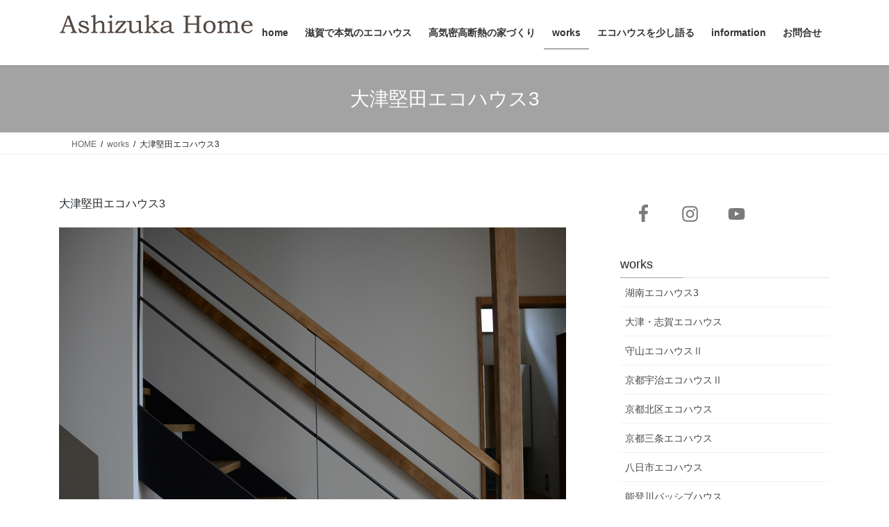

--- FILE ---
content_type: text/html; charset=UTF-8
request_url: https://www.ashizuka.com/works/%E5%A4%A7%E6%B4%A5%E5%A0%85%E7%94%B0%E3%82%A8%E3%82%B3%E3%83%8F%E3%82%A6%E3%82%B93/
body_size: 14425
content:
<!DOCTYPE html>
<html dir="ltr" lang="ja" prefix="og: https://ogp.me/ns#">
<head>
<meta charset="utf-8">
<meta http-equiv="X-UA-Compatible" content="IE=edge">
<meta name="viewport" content="width=device-width, initial-scale=1">
<!-- Google tag (gtag.js) --><script async src="https://www.googletagmanager.com/gtag/js?id=UA-104876993-1"></script><script>window.dataLayer = window.dataLayer || [];function gtag(){dataLayer.push(arguments);}gtag('js', new Date());gtag('config', 'UA-104876993-1');</script>
<title>大津堅田エコハウス3 | 滋賀で本気のエコハウス 高気密高断熱住宅(パッシブハウス)の設計施工 あしづかホーム</title>

		<!-- All in One SEO 4.9.3 - aioseo.com -->
	<meta name="description" content="大津堅田エコハウス3 works-A-design-135-otsu 設計・施工 あしづかホーム株式会社 建設" />
	<meta name="robots" content="max-image-preview:large" />
	<link rel="canonical" href="https://www.ashizuka.com/works/%e5%a4%a7%e6%b4%a5%e5%a0%85%e7%94%b0%e3%82%a8%e3%82%b3%e3%83%8f%e3%82%a6%e3%82%b93/" />
	<meta name="generator" content="All in One SEO (AIOSEO) 4.9.3" />
		<meta property="og:locale" content="ja_JP" />
		<meta property="og:site_name" content="滋賀で本気のエコハウス　高気密高断熱住宅(パッシブハウス)の設計施工　あしづかホーム | 高気密高断熱に拘り断熱等級7以上で快適な住宅を提供します" />
		<meta property="og:type" content="article" />
		<meta property="og:title" content="大津堅田エコハウス3 | 滋賀で本気のエコハウス 高気密高断熱住宅(パッシブハウス)の設計施工 あしづかホーム" />
		<meta property="og:description" content="大津堅田エコハウス3 works-A-design-135-otsu 設計・施工 あしづかホーム株式会社 建設" />
		<meta property="og:url" content="https://www.ashizuka.com/works/%e5%a4%a7%e6%b4%a5%e5%a0%85%e7%94%b0%e3%82%a8%e3%82%b3%e3%83%8f%e3%82%a6%e3%82%b93/" />
		<meta property="article:published_time" content="2023-06-20T05:36:08+00:00" />
		<meta property="article:modified_time" content="2023-06-22T06:13:16+00:00" />
		<meta name="twitter:card" content="summary" />
		<meta name="twitter:title" content="大津堅田エコハウス3 | 滋賀で本気のエコハウス 高気密高断熱住宅(パッシブハウス)の設計施工 あしづかホーム" />
		<meta name="twitter:description" content="大津堅田エコハウス3 works-A-design-135-otsu 設計・施工 あしづかホーム株式会社 建設" />
		<script type="application/ld+json" class="aioseo-schema">
			{"@context":"https:\/\/schema.org","@graph":[{"@type":"BreadcrumbList","@id":"https:\/\/www.ashizuka.com\/works\/%e5%a4%a7%e6%b4%a5%e5%a0%85%e7%94%b0%e3%82%a8%e3%82%b3%e3%83%8f%e3%82%a6%e3%82%b93\/#breadcrumblist","itemListElement":[{"@type":"ListItem","@id":"https:\/\/www.ashizuka.com#listItem","position":1,"name":"\u30db\u30fc\u30e0","item":"https:\/\/www.ashizuka.com","nextItem":{"@type":"ListItem","@id":"https:\/\/www.ashizuka.com\/works\/#listItem","name":"works"}},{"@type":"ListItem","@id":"https:\/\/www.ashizuka.com\/works\/#listItem","position":2,"name":"works","item":"https:\/\/www.ashizuka.com\/works\/","nextItem":{"@type":"ListItem","@id":"https:\/\/www.ashizuka.com\/works\/%e5%a4%a7%e6%b4%a5%e5%a0%85%e7%94%b0%e3%82%a8%e3%82%b3%e3%83%8f%e3%82%a6%e3%82%b93\/#listItem","name":"\u5927\u6d25\u5805\u7530\u30a8\u30b3\u30cf\u30a6\u30b93"},"previousItem":{"@type":"ListItem","@id":"https:\/\/www.ashizuka.com#listItem","name":"\u30db\u30fc\u30e0"}},{"@type":"ListItem","@id":"https:\/\/www.ashizuka.com\/works\/%e5%a4%a7%e6%b4%a5%e5%a0%85%e7%94%b0%e3%82%a8%e3%82%b3%e3%83%8f%e3%82%a6%e3%82%b93\/#listItem","position":3,"name":"\u5927\u6d25\u5805\u7530\u30a8\u30b3\u30cf\u30a6\u30b93","previousItem":{"@type":"ListItem","@id":"https:\/\/www.ashizuka.com\/works\/#listItem","name":"works"}}]},{"@type":"Organization","@id":"https:\/\/www.ashizuka.com\/#organization","name":"\u6ecb\u8cc0\u3067\u672c\u6c17\u306e\u30a8\u30b3\u30cf\u30a6\u30b9\u3000\u9ad8\u6c17\u5bc6\u9ad8\u65ad\u71b1\u4f4f\u5b85(\u30d1\u30c3\u30b7\u30d6\u30cf\u30a6\u30b9)\u306e\u8a2d\u8a08\u65bd\u5de5\u3000\u3042\u3057\u3065\u304b\u30db\u30fc\u30e0","description":"\u6ecb\u8cc0\u3067\u672c\u6c17\u306e\u30a8\u30b3\u30cf\u30a6\u30b9\u3000\u9ad8\u6c17\u5bc6\u9ad8\u65ad\u71b1\u4f4f\u5b85(\u30d1\u30c3\u30b7\u30d6\u30cf\u30a6\u30b9)\u306e\u8a2d\u8a08\u65bd\u5de5\u3000\u3042\u3057\u3065\u304b\u30db\u30fc\u30e0 \u9ad8\u6c17\u5bc6\u9ad8\u65ad\u71b1\u306b\u62d8\u308a\u65ad\u71b1\u7b49\u7d1a7\u4ee5\u4e0a\u3067\u5feb\u9069\u306a\u4f4f\u5b85\u3092\u63d0\u4f9b\u3057\u307e\u3059","url":"https:\/\/www.ashizuka.com\/"},{"@type":"WebPage","@id":"https:\/\/www.ashizuka.com\/works\/%e5%a4%a7%e6%b4%a5%e5%a0%85%e7%94%b0%e3%82%a8%e3%82%b3%e3%83%8f%e3%82%a6%e3%82%b93\/#webpage","url":"https:\/\/www.ashizuka.com\/works\/%e5%a4%a7%e6%b4%a5%e5%a0%85%e7%94%b0%e3%82%a8%e3%82%b3%e3%83%8f%e3%82%a6%e3%82%b93\/","name":"\u5927\u6d25\u5805\u7530\u30a8\u30b3\u30cf\u30a6\u30b93 | \u6ecb\u8cc0\u3067\u672c\u6c17\u306e\u30a8\u30b3\u30cf\u30a6\u30b9 \u9ad8\u6c17\u5bc6\u9ad8\u65ad\u71b1\u4f4f\u5b85(\u30d1\u30c3\u30b7\u30d6\u30cf\u30a6\u30b9)\u306e\u8a2d\u8a08\u65bd\u5de5 \u3042\u3057\u3065\u304b\u30db\u30fc\u30e0","description":"\u5927\u6d25\u5805\u7530\u30a8\u30b3\u30cf\u30a6\u30b93 works-A-design-135-otsu \u8a2d\u8a08\u30fb\u65bd\u5de5 \u3042\u3057\u3065\u304b\u30db\u30fc\u30e0\u682a\u5f0f\u4f1a\u793e \u5efa\u8a2d","inLanguage":"ja","isPartOf":{"@id":"https:\/\/www.ashizuka.com\/#website"},"breadcrumb":{"@id":"https:\/\/www.ashizuka.com\/works\/%e5%a4%a7%e6%b4%a5%e5%a0%85%e7%94%b0%e3%82%a8%e3%82%b3%e3%83%8f%e3%82%a6%e3%82%b93\/#breadcrumblist"},"image":{"@type":"ImageObject","url":"https:\/\/www.ashizuka.com\/wp-content\/uploads\/2023\/06\/002-4.jpg","@id":"https:\/\/www.ashizuka.com\/works\/%e5%a4%a7%e6%b4%a5%e5%a0%85%e7%94%b0%e3%82%a8%e3%82%b3%e3%83%8f%e3%82%a6%e3%82%b93\/#mainImage","width":1000,"height":668},"primaryImageOfPage":{"@id":"https:\/\/www.ashizuka.com\/works\/%e5%a4%a7%e6%b4%a5%e5%a0%85%e7%94%b0%e3%82%a8%e3%82%b3%e3%83%8f%e3%82%a6%e3%82%b93\/#mainImage"},"datePublished":"2023-06-20T14:36:08+09:00","dateModified":"2023-06-22T15:13:16+09:00"},{"@type":"WebSite","@id":"https:\/\/www.ashizuka.com\/#website","url":"https:\/\/www.ashizuka.com\/","name":"\u6ecb\u8cc0\u3067\u672c\u6c17\u306e\u30a8\u30b3\u30cf\u30a6\u30b9\u3000\u9ad8\u6c17\u5bc6\u9ad8\u65ad\u71b1\u4f4f\u5b85(\u30d1\u30c3\u30b7\u30d6\u30cf\u30a6\u30b9)\u306e\u8a2d\u8a08\u65bd\u5de5\u3000\u3042\u3057\u3065\u304b\u30db\u30fc\u30e0","description":"\u9ad8\u6c17\u5bc6\u9ad8\u65ad\u71b1\u306b\u62d8\u308a\u65ad\u71b1\u7b49\u7d1a7\u4ee5\u4e0a\u3067\u5feb\u9069\u306a\u4f4f\u5b85\u3092\u63d0\u4f9b\u3057\u307e\u3059","inLanguage":"ja","publisher":{"@id":"https:\/\/www.ashizuka.com\/#organization"}}]}
		</script>
		<!-- All in One SEO -->

<link rel="alternate" type="application/rss+xml" title="滋賀で本気のエコハウス　高気密高断熱住宅(パッシブハウス)の設計施工　あしづかホーム &raquo; フィード" href="https://www.ashizuka.com/feed/" />
<link rel="alternate" type="application/rss+xml" title="滋賀で本気のエコハウス　高気密高断熱住宅(パッシブハウス)の設計施工　あしづかホーム &raquo; コメントフィード" href="https://www.ashizuka.com/comments/feed/" />
<link rel="alternate" title="oEmbed (JSON)" type="application/json+oembed" href="https://www.ashizuka.com/wp-json/oembed/1.0/embed?url=https%3A%2F%2Fwww.ashizuka.com%2Fworks%2F%25e5%25a4%25a7%25e6%25b4%25a5%25e5%25a0%2585%25e7%2594%25b0%25e3%2582%25a8%25e3%2582%25b3%25e3%2583%258f%25e3%2582%25a6%25e3%2582%25b93%2F" />
<link rel="alternate" title="oEmbed (XML)" type="text/xml+oembed" href="https://www.ashizuka.com/wp-json/oembed/1.0/embed?url=https%3A%2F%2Fwww.ashizuka.com%2Fworks%2F%25e5%25a4%25a7%25e6%25b4%25a5%25e5%25a0%2585%25e7%2594%25b0%25e3%2582%25a8%25e3%2582%25b3%25e3%2583%258f%25e3%2582%25a6%25e3%2582%25b93%2F&#038;format=xml" />
<meta name="description" content="大津堅田エコハウス3works-A-design-135-otsu設計・施工　あしづかホーム株式会社建設地　滋賀県大津市本堅田6丁目新しい住宅街に、これからの時代のスタンダードともいえるエコハウスが誕生しましたシンプルデザインに、木やタイルといった素材の個性を取り入れたインテリアが爽やかです生活動線や収納スペース、又、物干しスペースを何度も検討し出来上がったレイアウトは、本当に生活しやすそうということが容易に想像" />		<!-- This site uses the Google Analytics by MonsterInsights plugin v9.11.1 - Using Analytics tracking - https://www.monsterinsights.com/ -->
		<!-- Note: MonsterInsights is not currently configured on this site. The site owner needs to authenticate with Google Analytics in the MonsterInsights settings panel. -->
					<!-- No tracking code set -->
				<!-- / Google Analytics by MonsterInsights -->
		<style id='wp-img-auto-sizes-contain-inline-css' type='text/css'>
img:is([sizes=auto i],[sizes^="auto," i]){contain-intrinsic-size:3000px 1500px}
/*# sourceURL=wp-img-auto-sizes-contain-inline-css */
</style>
<link rel='stylesheet' id='vkExUnit_common_style-css' href='https://www.ashizuka.com/wp-content/plugins/vk-all-in-one-expansion-unit/assets/css/vkExUnit_style.css?ver=9.113.0.1' type='text/css' media='all' />
<style id='vkExUnit_common_style-inline-css' type='text/css'>
:root {--ver_page_top_button_url:url(https://www.ashizuka.com/wp-content/plugins/vk-all-in-one-expansion-unit/assets/images/to-top-btn-icon.svg);}@font-face {font-weight: normal;font-style: normal;font-family: "vk_sns";src: url("https://www.ashizuka.com/wp-content/plugins/vk-all-in-one-expansion-unit/inc/sns/icons/fonts/vk_sns.eot?-bq20cj");src: url("https://www.ashizuka.com/wp-content/plugins/vk-all-in-one-expansion-unit/inc/sns/icons/fonts/vk_sns.eot?#iefix-bq20cj") format("embedded-opentype"),url("https://www.ashizuka.com/wp-content/plugins/vk-all-in-one-expansion-unit/inc/sns/icons/fonts/vk_sns.woff?-bq20cj") format("woff"),url("https://www.ashizuka.com/wp-content/plugins/vk-all-in-one-expansion-unit/inc/sns/icons/fonts/vk_sns.ttf?-bq20cj") format("truetype"),url("https://www.ashizuka.com/wp-content/plugins/vk-all-in-one-expansion-unit/inc/sns/icons/fonts/vk_sns.svg?-bq20cj#vk_sns") format("svg");}
.veu_promotion-alert__content--text {border: 1px solid rgba(0,0,0,0.125);padding: 0.5em 1em;border-radius: var(--vk-size-radius);margin-bottom: var(--vk-margin-block-bottom);font-size: 0.875rem;}/* Alert Content部分に段落タグを入れた場合に最後の段落の余白を0にする */.veu_promotion-alert__content--text p:last-of-type{margin-bottom:0;margin-top: 0;}
/*# sourceURL=vkExUnit_common_style-inline-css */
</style>
<style id='wp-emoji-styles-inline-css' type='text/css'>

	img.wp-smiley, img.emoji {
		display: inline !important;
		border: none !important;
		box-shadow: none !important;
		height: 1em !important;
		width: 1em !important;
		margin: 0 0.07em !important;
		vertical-align: -0.1em !important;
		background: none !important;
		padding: 0 !important;
	}
/*# sourceURL=wp-emoji-styles-inline-css */
</style>
<style id='wp-block-library-inline-css' type='text/css'>
:root{--wp-block-synced-color:#7a00df;--wp-block-synced-color--rgb:122,0,223;--wp-bound-block-color:var(--wp-block-synced-color);--wp-editor-canvas-background:#ddd;--wp-admin-theme-color:#007cba;--wp-admin-theme-color--rgb:0,124,186;--wp-admin-theme-color-darker-10:#006ba1;--wp-admin-theme-color-darker-10--rgb:0,107,160.5;--wp-admin-theme-color-darker-20:#005a87;--wp-admin-theme-color-darker-20--rgb:0,90,135;--wp-admin-border-width-focus:2px}@media (min-resolution:192dpi){:root{--wp-admin-border-width-focus:1.5px}}.wp-element-button{cursor:pointer}:root .has-very-light-gray-background-color{background-color:#eee}:root .has-very-dark-gray-background-color{background-color:#313131}:root .has-very-light-gray-color{color:#eee}:root .has-very-dark-gray-color{color:#313131}:root .has-vivid-green-cyan-to-vivid-cyan-blue-gradient-background{background:linear-gradient(135deg,#00d084,#0693e3)}:root .has-purple-crush-gradient-background{background:linear-gradient(135deg,#34e2e4,#4721fb 50%,#ab1dfe)}:root .has-hazy-dawn-gradient-background{background:linear-gradient(135deg,#faaca8,#dad0ec)}:root .has-subdued-olive-gradient-background{background:linear-gradient(135deg,#fafae1,#67a671)}:root .has-atomic-cream-gradient-background{background:linear-gradient(135deg,#fdd79a,#004a59)}:root .has-nightshade-gradient-background{background:linear-gradient(135deg,#330968,#31cdcf)}:root .has-midnight-gradient-background{background:linear-gradient(135deg,#020381,#2874fc)}:root{--wp--preset--font-size--normal:16px;--wp--preset--font-size--huge:42px}.has-regular-font-size{font-size:1em}.has-larger-font-size{font-size:2.625em}.has-normal-font-size{font-size:var(--wp--preset--font-size--normal)}.has-huge-font-size{font-size:var(--wp--preset--font-size--huge)}.has-text-align-center{text-align:center}.has-text-align-left{text-align:left}.has-text-align-right{text-align:right}.has-fit-text{white-space:nowrap!important}#end-resizable-editor-section{display:none}.aligncenter{clear:both}.items-justified-left{justify-content:flex-start}.items-justified-center{justify-content:center}.items-justified-right{justify-content:flex-end}.items-justified-space-between{justify-content:space-between}.screen-reader-text{border:0;clip-path:inset(50%);height:1px;margin:-1px;overflow:hidden;padding:0;position:absolute;width:1px;word-wrap:normal!important}.screen-reader-text:focus{background-color:#ddd;clip-path:none;color:#444;display:block;font-size:1em;height:auto;left:5px;line-height:normal;padding:15px 23px 14px;text-decoration:none;top:5px;width:auto;z-index:100000}html :where(.has-border-color){border-style:solid}html :where([style*=border-top-color]){border-top-style:solid}html :where([style*=border-right-color]){border-right-style:solid}html :where([style*=border-bottom-color]){border-bottom-style:solid}html :where([style*=border-left-color]){border-left-style:solid}html :where([style*=border-width]){border-style:solid}html :where([style*=border-top-width]){border-top-style:solid}html :where([style*=border-right-width]){border-right-style:solid}html :where([style*=border-bottom-width]){border-bottom-style:solid}html :where([style*=border-left-width]){border-left-style:solid}html :where(img[class*=wp-image-]){height:auto;max-width:100%}:where(figure){margin:0 0 1em}html :where(.is-position-sticky){--wp-admin--admin-bar--position-offset:var(--wp-admin--admin-bar--height,0px)}@media screen and (max-width:600px){html :where(.is-position-sticky){--wp-admin--admin-bar--position-offset:0px}}

/*# sourceURL=wp-block-library-inline-css */
</style><style id='global-styles-inline-css' type='text/css'>
:root{--wp--preset--aspect-ratio--square: 1;--wp--preset--aspect-ratio--4-3: 4/3;--wp--preset--aspect-ratio--3-4: 3/4;--wp--preset--aspect-ratio--3-2: 3/2;--wp--preset--aspect-ratio--2-3: 2/3;--wp--preset--aspect-ratio--16-9: 16/9;--wp--preset--aspect-ratio--9-16: 9/16;--wp--preset--color--black: #000000;--wp--preset--color--cyan-bluish-gray: #abb8c3;--wp--preset--color--white: #ffffff;--wp--preset--color--pale-pink: #f78da7;--wp--preset--color--vivid-red: #cf2e2e;--wp--preset--color--luminous-vivid-orange: #ff6900;--wp--preset--color--luminous-vivid-amber: #fcb900;--wp--preset--color--light-green-cyan: #7bdcb5;--wp--preset--color--vivid-green-cyan: #00d084;--wp--preset--color--pale-cyan-blue: #8ed1fc;--wp--preset--color--vivid-cyan-blue: #0693e3;--wp--preset--color--vivid-purple: #9b51e0;--wp--preset--gradient--vivid-cyan-blue-to-vivid-purple: linear-gradient(135deg,rgb(6,147,227) 0%,rgb(155,81,224) 100%);--wp--preset--gradient--light-green-cyan-to-vivid-green-cyan: linear-gradient(135deg,rgb(122,220,180) 0%,rgb(0,208,130) 100%);--wp--preset--gradient--luminous-vivid-amber-to-luminous-vivid-orange: linear-gradient(135deg,rgb(252,185,0) 0%,rgb(255,105,0) 100%);--wp--preset--gradient--luminous-vivid-orange-to-vivid-red: linear-gradient(135deg,rgb(255,105,0) 0%,rgb(207,46,46) 100%);--wp--preset--gradient--very-light-gray-to-cyan-bluish-gray: linear-gradient(135deg,rgb(238,238,238) 0%,rgb(169,184,195) 100%);--wp--preset--gradient--cool-to-warm-spectrum: linear-gradient(135deg,rgb(74,234,220) 0%,rgb(151,120,209) 20%,rgb(207,42,186) 40%,rgb(238,44,130) 60%,rgb(251,105,98) 80%,rgb(254,248,76) 100%);--wp--preset--gradient--blush-light-purple: linear-gradient(135deg,rgb(255,206,236) 0%,rgb(152,150,240) 100%);--wp--preset--gradient--blush-bordeaux: linear-gradient(135deg,rgb(254,205,165) 0%,rgb(254,45,45) 50%,rgb(107,0,62) 100%);--wp--preset--gradient--luminous-dusk: linear-gradient(135deg,rgb(255,203,112) 0%,rgb(199,81,192) 50%,rgb(65,88,208) 100%);--wp--preset--gradient--pale-ocean: linear-gradient(135deg,rgb(255,245,203) 0%,rgb(182,227,212) 50%,rgb(51,167,181) 100%);--wp--preset--gradient--electric-grass: linear-gradient(135deg,rgb(202,248,128) 0%,rgb(113,206,126) 100%);--wp--preset--gradient--midnight: linear-gradient(135deg,rgb(2,3,129) 0%,rgb(40,116,252) 100%);--wp--preset--font-size--small: 13px;--wp--preset--font-size--medium: 20px;--wp--preset--font-size--large: 36px;--wp--preset--font-size--x-large: 42px;--wp--preset--spacing--20: 0.44rem;--wp--preset--spacing--30: 0.67rem;--wp--preset--spacing--40: 1rem;--wp--preset--spacing--50: 1.5rem;--wp--preset--spacing--60: 2.25rem;--wp--preset--spacing--70: 3.38rem;--wp--preset--spacing--80: 5.06rem;--wp--preset--shadow--natural: 6px 6px 9px rgba(0, 0, 0, 0.2);--wp--preset--shadow--deep: 12px 12px 50px rgba(0, 0, 0, 0.4);--wp--preset--shadow--sharp: 6px 6px 0px rgba(0, 0, 0, 0.2);--wp--preset--shadow--outlined: 6px 6px 0px -3px rgb(255, 255, 255), 6px 6px rgb(0, 0, 0);--wp--preset--shadow--crisp: 6px 6px 0px rgb(0, 0, 0);}:where(.is-layout-flex){gap: 0.5em;}:where(.is-layout-grid){gap: 0.5em;}body .is-layout-flex{display: flex;}.is-layout-flex{flex-wrap: wrap;align-items: center;}.is-layout-flex > :is(*, div){margin: 0;}body .is-layout-grid{display: grid;}.is-layout-grid > :is(*, div){margin: 0;}:where(.wp-block-columns.is-layout-flex){gap: 2em;}:where(.wp-block-columns.is-layout-grid){gap: 2em;}:where(.wp-block-post-template.is-layout-flex){gap: 1.25em;}:where(.wp-block-post-template.is-layout-grid){gap: 1.25em;}.has-black-color{color: var(--wp--preset--color--black) !important;}.has-cyan-bluish-gray-color{color: var(--wp--preset--color--cyan-bluish-gray) !important;}.has-white-color{color: var(--wp--preset--color--white) !important;}.has-pale-pink-color{color: var(--wp--preset--color--pale-pink) !important;}.has-vivid-red-color{color: var(--wp--preset--color--vivid-red) !important;}.has-luminous-vivid-orange-color{color: var(--wp--preset--color--luminous-vivid-orange) !important;}.has-luminous-vivid-amber-color{color: var(--wp--preset--color--luminous-vivid-amber) !important;}.has-light-green-cyan-color{color: var(--wp--preset--color--light-green-cyan) !important;}.has-vivid-green-cyan-color{color: var(--wp--preset--color--vivid-green-cyan) !important;}.has-pale-cyan-blue-color{color: var(--wp--preset--color--pale-cyan-blue) !important;}.has-vivid-cyan-blue-color{color: var(--wp--preset--color--vivid-cyan-blue) !important;}.has-vivid-purple-color{color: var(--wp--preset--color--vivid-purple) !important;}.has-black-background-color{background-color: var(--wp--preset--color--black) !important;}.has-cyan-bluish-gray-background-color{background-color: var(--wp--preset--color--cyan-bluish-gray) !important;}.has-white-background-color{background-color: var(--wp--preset--color--white) !important;}.has-pale-pink-background-color{background-color: var(--wp--preset--color--pale-pink) !important;}.has-vivid-red-background-color{background-color: var(--wp--preset--color--vivid-red) !important;}.has-luminous-vivid-orange-background-color{background-color: var(--wp--preset--color--luminous-vivid-orange) !important;}.has-luminous-vivid-amber-background-color{background-color: var(--wp--preset--color--luminous-vivid-amber) !important;}.has-light-green-cyan-background-color{background-color: var(--wp--preset--color--light-green-cyan) !important;}.has-vivid-green-cyan-background-color{background-color: var(--wp--preset--color--vivid-green-cyan) !important;}.has-pale-cyan-blue-background-color{background-color: var(--wp--preset--color--pale-cyan-blue) !important;}.has-vivid-cyan-blue-background-color{background-color: var(--wp--preset--color--vivid-cyan-blue) !important;}.has-vivid-purple-background-color{background-color: var(--wp--preset--color--vivid-purple) !important;}.has-black-border-color{border-color: var(--wp--preset--color--black) !important;}.has-cyan-bluish-gray-border-color{border-color: var(--wp--preset--color--cyan-bluish-gray) !important;}.has-white-border-color{border-color: var(--wp--preset--color--white) !important;}.has-pale-pink-border-color{border-color: var(--wp--preset--color--pale-pink) !important;}.has-vivid-red-border-color{border-color: var(--wp--preset--color--vivid-red) !important;}.has-luminous-vivid-orange-border-color{border-color: var(--wp--preset--color--luminous-vivid-orange) !important;}.has-luminous-vivid-amber-border-color{border-color: var(--wp--preset--color--luminous-vivid-amber) !important;}.has-light-green-cyan-border-color{border-color: var(--wp--preset--color--light-green-cyan) !important;}.has-vivid-green-cyan-border-color{border-color: var(--wp--preset--color--vivid-green-cyan) !important;}.has-pale-cyan-blue-border-color{border-color: var(--wp--preset--color--pale-cyan-blue) !important;}.has-vivid-cyan-blue-border-color{border-color: var(--wp--preset--color--vivid-cyan-blue) !important;}.has-vivid-purple-border-color{border-color: var(--wp--preset--color--vivid-purple) !important;}.has-vivid-cyan-blue-to-vivid-purple-gradient-background{background: var(--wp--preset--gradient--vivid-cyan-blue-to-vivid-purple) !important;}.has-light-green-cyan-to-vivid-green-cyan-gradient-background{background: var(--wp--preset--gradient--light-green-cyan-to-vivid-green-cyan) !important;}.has-luminous-vivid-amber-to-luminous-vivid-orange-gradient-background{background: var(--wp--preset--gradient--luminous-vivid-amber-to-luminous-vivid-orange) !important;}.has-luminous-vivid-orange-to-vivid-red-gradient-background{background: var(--wp--preset--gradient--luminous-vivid-orange-to-vivid-red) !important;}.has-very-light-gray-to-cyan-bluish-gray-gradient-background{background: var(--wp--preset--gradient--very-light-gray-to-cyan-bluish-gray) !important;}.has-cool-to-warm-spectrum-gradient-background{background: var(--wp--preset--gradient--cool-to-warm-spectrum) !important;}.has-blush-light-purple-gradient-background{background: var(--wp--preset--gradient--blush-light-purple) !important;}.has-blush-bordeaux-gradient-background{background: var(--wp--preset--gradient--blush-bordeaux) !important;}.has-luminous-dusk-gradient-background{background: var(--wp--preset--gradient--luminous-dusk) !important;}.has-pale-ocean-gradient-background{background: var(--wp--preset--gradient--pale-ocean) !important;}.has-electric-grass-gradient-background{background: var(--wp--preset--gradient--electric-grass) !important;}.has-midnight-gradient-background{background: var(--wp--preset--gradient--midnight) !important;}.has-small-font-size{font-size: var(--wp--preset--font-size--small) !important;}.has-medium-font-size{font-size: var(--wp--preset--font-size--medium) !important;}.has-large-font-size{font-size: var(--wp--preset--font-size--large) !important;}.has-x-large-font-size{font-size: var(--wp--preset--font-size--x-large) !important;}
/*# sourceURL=global-styles-inline-css */
</style>

<style id='classic-theme-styles-inline-css' type='text/css'>
/*! This file is auto-generated */
.wp-block-button__link{color:#fff;background-color:#32373c;border-radius:9999px;box-shadow:none;text-decoration:none;padding:calc(.667em + 2px) calc(1.333em + 2px);font-size:1.125em}.wp-block-file__button{background:#32373c;color:#fff;text-decoration:none}
/*# sourceURL=/wp-includes/css/classic-themes.min.css */
</style>
<link rel='stylesheet' id='contact-form-7-css' href='https://www.ashizuka.com/wp-content/plugins/contact-form-7/includes/css/styles.css?ver=6.1.4' type='text/css' media='all' />
<link rel='stylesheet' id='bootstrap-4-style-css' href='https://www.ashizuka.com/wp-content/themes/lightning/_g2/library/bootstrap-4/css/bootstrap.min.css?ver=4.5.0' type='text/css' media='all' />
<link rel='stylesheet' id='lightning-common-style-css' href='https://www.ashizuka.com/wp-content/themes/lightning/_g2/assets/css/common.css?ver=15.33.1' type='text/css' media='all' />
<style id='lightning-common-style-inline-css' type='text/css'>
/* vk-mobile-nav */:root {--vk-mobile-nav-menu-btn-bg-src: url("https://www.ashizuka.com/wp-content/themes/lightning/_g2/inc/vk-mobile-nav/package/images/vk-menu-btn-black.svg");--vk-mobile-nav-menu-btn-close-bg-src: url("https://www.ashizuka.com/wp-content/themes/lightning/_g2/inc/vk-mobile-nav/package/images/vk-menu-close-black.svg");--vk-menu-acc-icon-open-black-bg-src: url("https://www.ashizuka.com/wp-content/themes/lightning/_g2/inc/vk-mobile-nav/package/images/vk-menu-acc-icon-open-black.svg");--vk-menu-acc-icon-open-white-bg-src: url("https://www.ashizuka.com/wp-content/themes/lightning/_g2/inc/vk-mobile-nav/package/images/vk-menu-acc-icon-open-white.svg");--vk-menu-acc-icon-close-black-bg-src: url("https://www.ashizuka.com/wp-content/themes/lightning/_g2/inc/vk-mobile-nav/package/images/vk-menu-close-black.svg");--vk-menu-acc-icon-close-white-bg-src: url("https://www.ashizuka.com/wp-content/themes/lightning/_g2/inc/vk-mobile-nav/package/images/vk-menu-close-white.svg");}
/*# sourceURL=lightning-common-style-inline-css */
</style>
<link rel='stylesheet' id='lightning-design-style-css' href='https://www.ashizuka.com/wp-content/themes/lightning/_g2/design-skin/origin2/css/style.css?ver=15.33.1' type='text/css' media='all' />
<style id='lightning-design-style-inline-css' type='text/css'>
:root {--color-key:#a3a3a3;--wp--preset--color--vk-color-primary:#a3a3a3;--color-key-dark:#5e5e5e;}
/* ltg common custom */:root {--vk-menu-acc-btn-border-color:#333;--vk-color-primary:#a3a3a3;--vk-color-primary-dark:#5e5e5e;--vk-color-primary-vivid:#b3b3b3;--color-key:#a3a3a3;--wp--preset--color--vk-color-primary:#a3a3a3;--color-key-dark:#5e5e5e;}.veu_color_txt_key { color:#5e5e5e ; }.veu_color_bg_key { background-color:#5e5e5e ; }.veu_color_border_key { border-color:#5e5e5e ; }.btn-default { border-color:#a3a3a3;color:#a3a3a3;}.btn-default:focus,.btn-default:hover { border-color:#a3a3a3;background-color: #a3a3a3; }.wp-block-search__button,.btn-primary { background-color:#a3a3a3;border-color:#5e5e5e; }.wp-block-search__button:focus,.wp-block-search__button:hover,.btn-primary:not(:disabled):not(.disabled):active,.btn-primary:focus,.btn-primary:hover { background-color:#5e5e5e;border-color:#a3a3a3; }.btn-outline-primary { color : #a3a3a3 ; border-color:#a3a3a3; }.btn-outline-primary:not(:disabled):not(.disabled):active,.btn-outline-primary:focus,.btn-outline-primary:hover { color : #fff; background-color:#a3a3a3;border-color:#5e5e5e; }a { color:#337ab7; }
.tagcloud a:before { font-family: "Font Awesome 7 Free";content: "\f02b";font-weight: bold; }
.media .media-body .media-heading a:hover { color:#a3a3a3; }@media (min-width: 768px){.gMenu > li:before,.gMenu > li.menu-item-has-children::after { border-bottom-color:#5e5e5e }.gMenu li li { background-color:#5e5e5e }.gMenu li li a:hover { background-color:#a3a3a3; }} /* @media (min-width: 768px) */.page-header { background-color:#a3a3a3; }h2,.mainSection-title { border-top-color:#a3a3a3; }h3:after,.subSection-title:after { border-bottom-color:#a3a3a3; }ul.page-numbers li span.page-numbers.current,.page-link dl .post-page-numbers.current { background-color:#a3a3a3; }.pager li > a { border-color:#a3a3a3;color:#a3a3a3;}.pager li > a:hover { background-color:#a3a3a3;color:#fff;}.siteFooter { border-top-color:#a3a3a3; }dt { border-left-color:#a3a3a3; }:root {--g_nav_main_acc_icon_open_url:url(https://www.ashizuka.com/wp-content/themes/lightning/_g2/inc/vk-mobile-nav/package/images/vk-menu-acc-icon-open-black.svg);--g_nav_main_acc_icon_close_url: url(https://www.ashizuka.com/wp-content/themes/lightning/_g2/inc/vk-mobile-nav/package/images/vk-menu-close-black.svg);--g_nav_sub_acc_icon_open_url: url(https://www.ashizuka.com/wp-content/themes/lightning/_g2/inc/vk-mobile-nav/package/images/vk-menu-acc-icon-open-white.svg);--g_nav_sub_acc_icon_close_url: url(https://www.ashizuka.com/wp-content/themes/lightning/_g2/inc/vk-mobile-nav/package/images/vk-menu-close-white.svg);}
/*# sourceURL=lightning-design-style-inline-css */
</style>
<link rel='stylesheet' id='veu-cta-css' href='https://www.ashizuka.com/wp-content/plugins/vk-all-in-one-expansion-unit/inc/call-to-action/package/assets/css/style.css?ver=9.113.0.1' type='text/css' media='all' />
<link rel='stylesheet' id='lightning-theme-style-css' href='https://www.ashizuka.com/wp-content/themes/lightning/style.css?ver=15.33.1' type='text/css' media='all' />
<link rel='stylesheet' id='vk-font-awesome-css' href='https://www.ashizuka.com/wp-content/themes/lightning/vendor/vektor-inc/font-awesome-versions/src/font-awesome/css/all.min.css?ver=7.1.0' type='text/css' media='all' />
<link rel='stylesheet' id='simple-social-icons-font-css' href='https://www.ashizuka.com/wp-content/plugins/simple-social-icons/css/style.css?ver=4.0.0' type='text/css' media='all' />
<script type="text/javascript" src="https://www.ashizuka.com/wp-includes/js/jquery/jquery.min.js?ver=3.7.1" id="jquery-core-js"></script>
<script type="text/javascript" src="https://www.ashizuka.com/wp-includes/js/jquery/jquery-migrate.min.js?ver=3.4.1" id="jquery-migrate-js"></script>
<link rel="https://api.w.org/" href="https://www.ashizuka.com/wp-json/" /><link rel="alternate" title="JSON" type="application/json" href="https://www.ashizuka.com/wp-json/wp/v2/pages/2805" /><link rel="EditURI" type="application/rsd+xml" title="RSD" href="https://www.ashizuka.com/xmlrpc.php?rsd" />
<meta name="generator" content="WordPress 6.9" />
<link rel='shortlink' href='https://www.ashizuka.com/?p=2805' />
<style id="lightning-color-custom-for-plugins" type="text/css">/* ltg theme common */.color_key_bg,.color_key_bg_hover:hover{background-color: #a3a3a3;}.color_key_txt,.color_key_txt_hover:hover{color: #a3a3a3;}.color_key_border,.color_key_border_hover:hover{border-color: #a3a3a3;}.color_key_dark_bg,.color_key_dark_bg_hover:hover{background-color: #5e5e5e;}.color_key_dark_txt,.color_key_dark_txt_hover:hover{color: #5e5e5e;}.color_key_dark_border,.color_key_dark_border_hover:hover{border-color: #5e5e5e;}</style><!-- [ VK All in One Expansion Unit OGP ] -->
<meta property="og:site_name" content="滋賀で本気のエコハウス　高気密高断熱住宅(パッシブハウス)の設計施工　あしづかホーム" />
<meta property="og:url" content="https://www.ashizuka.com/works/%e5%a4%a7%e6%b4%a5%e5%a0%85%e7%94%b0%e3%82%a8%e3%82%b3%e3%83%8f%e3%82%a6%e3%82%b93/" />
<meta property="og:title" content="大津堅田エコハウス3 | 滋賀で本気のエコハウス　高気密高断熱住宅(パッシブハウス)の設計施工　あしづかホーム" />
<meta property="og:description" content="大津堅田エコハウス3works-A-design-135-otsu設計・施工　あしづかホーム株式会社建設地　滋賀県大津市本堅田6丁目新しい住宅街に、これからの時代のスタンダードともいえるエコハウスが誕生しましたシンプルデザインに、木やタイルといった素材の個性を取り入れたインテリアが爽やかです生活動線や収納スペース、又、物干しスペースを何度も検討し出来上がったレイアウトは、本当に生活しやすそうということが容易に想像" />
<meta property="og:type" content="article" />
<meta property="og:image" content="https://www.ashizuka.com/wp-content/uploads/2023/06/002-4.jpg" />
<meta property="og:image:width" content="1000" />
<meta property="og:image:height" content="668" />
<!-- [ / VK All in One Expansion Unit OGP ] -->
<!-- [ VK All in One Expansion Unit twitter card ] -->
<meta name="twitter:card" content="summary_large_image">
<meta name="twitter:description" content="大津堅田エコハウス3works-A-design-135-otsu設計・施工　あしづかホーム株式会社建設地　滋賀県大津市本堅田6丁目新しい住宅街に、これからの時代のスタンダードともいえるエコハウスが誕生しましたシンプルデザインに、木やタイルといった素材の個性を取り入れたインテリアが爽やかです生活動線や収納スペース、又、物干しスペースを何度も検討し出来上がったレイアウトは、本当に生活しやすそうということが容易に想像">
<meta name="twitter:title" content="大津堅田エコハウス3 | 滋賀で本気のエコハウス　高気密高断熱住宅(パッシブハウス)の設計施工　あしづかホーム">
<meta name="twitter:url" content="https://www.ashizuka.com/works/%e5%a4%a7%e6%b4%a5%e5%a0%85%e7%94%b0%e3%82%a8%e3%82%b3%e3%83%8f%e3%82%a6%e3%82%b93/">
	<meta name="twitter:image" content="https://www.ashizuka.com/wp-content/uploads/2023/06/002-4.jpg">
	<meta name="twitter:domain" content="www.ashizuka.com">
	<!-- [ / VK All in One Expansion Unit twitter card ] -->
	<link rel="icon" href="https://www.ashizuka.com/wp-content/uploads/2022/05/A-150x150.jpg" sizes="32x32" />
<link rel="icon" href="https://www.ashizuka.com/wp-content/uploads/2022/05/A-300x300.jpg" sizes="192x192" />
<link rel="apple-touch-icon" href="https://www.ashizuka.com/wp-content/uploads/2022/05/A-300x300.jpg" />
<meta name="msapplication-TileImage" content="https://www.ashizuka.com/wp-content/uploads/2022/05/A-300x300.jpg" />

</head>
<body class="wp-singular page-template-default page page-id-2805 page-child parent-pageid-29 wp-theme-lightning fa_v7_css post-name-%e5%a4%a7%e6%b4%a5%e5%a0%85%e7%94%b0%e3%82%a8%e3%82%b3%e3%83%8f%e3%82%a6%e3%82%b93 post-type-page sidebar-fix sidebar-fix-priority-top bootstrap4 device-pc">
<a class="skip-link screen-reader-text" href="#main">コンテンツへスキップ</a>
<a class="skip-link screen-reader-text" href="#vk-mobile-nav">ナビゲーションに移動</a>
<header class="siteHeader">
		<div class="container siteHeadContainer">
		<div class="navbar-header">
						<p class="navbar-brand siteHeader_logo">
			<a href="https://www.ashizuka.com/">
				<span><img src="https://www.ashizuka.com/wp-content/uploads/2022/05/AshizukaHome.jpg" alt="滋賀で本気のエコハウス　高気密高断熱住宅(パッシブハウス)の設計施工　あしづかホーム" /></span>
			</a>
			</p>
					</div>

					<div id="gMenu_outer" class="gMenu_outer">
				<nav class="menu-main-container"><ul id="menu-main" class="menu gMenu vk-menu-acc"><li id="menu-item-1887" class="menu-item menu-item-type-custom menu-item-object-custom menu-item-home"><a href="https://www.ashizuka.com/"><strong class="gMenu_name">home</strong></a></li>
<li id="menu-item-33" class="menu-item menu-item-type-post_type menu-item-object-page"><a href="https://www.ashizuka.com/ecohouse/"><strong class="gMenu_name">滋賀で本気のエコハウス</strong></a></li>
<li id="menu-item-42" class="menu-item menu-item-type-post_type menu-item-object-page"><a href="https://www.ashizuka.com/koukimitsukoudannetsu/"><strong class="gMenu_name">高気密高断熱の家づくり</strong></a></li>
<li id="menu-item-34" class="menu-item menu-item-type-post_type menu-item-object-page current-page-ancestor"><a href="https://www.ashizuka.com/works/"><strong class="gMenu_name">works</strong></a></li>
<li id="menu-item-1900" class="menu-item menu-item-type-post_type_archive menu-item-object-ecohouse_sukoshi_"><a href="https://www.ashizuka.com/ecohouse_sukoshi_/"><strong class="gMenu_name">エコハウスを少し語る</strong></a></li>
<li id="menu-item-48" class="menu-item menu-item-type-post_type menu-item-object-page"><a href="https://www.ashizuka.com/information/"><strong class="gMenu_name">information</strong></a></li>
<li id="menu-item-51" class="menu-item menu-item-type-post_type menu-item-object-page"><a href="https://www.ashizuka.com/otoiawase/"><strong class="gMenu_name">お問合せ</strong></a></li>
</ul></nav>			</div>
			</div>
	</header>

<div class="section page-header"><div class="container"><div class="row"><div class="col-md-12">
<h1 class="page-header_pageTitle">
大津堅田エコハウス3</h1>
</div></div></div></div><!-- [ /.page-header ] -->


<!-- [ .breadSection ] --><div class="section breadSection"><div class="container"><div class="row"><ol class="breadcrumb" itemscope itemtype="https://schema.org/BreadcrumbList"><li id="panHome" itemprop="itemListElement" itemscope itemtype="http://schema.org/ListItem"><a itemprop="item" href="https://www.ashizuka.com/"><span itemprop="name"><i class="fa-solid fa-house"></i> HOME</span></a><meta itemprop="position" content="1" /></li><li itemprop="itemListElement" itemscope itemtype="http://schema.org/ListItem"><a itemprop="item" href="https://www.ashizuka.com/works/"><span itemprop="name">works</span></a><meta itemprop="position" content="2" /></li><li><span>大津堅田エコハウス3</span><meta itemprop="position" content="3" /></li></ol></div></div></div><!-- [ /.breadSection ] -->

<div class="section siteContent">
<div class="container">
<div class="row">

	<div class="col mainSection mainSection-col-two baseSection vk_posts-mainSection" id="main" role="main">
				<article id="post-2805" class="entry entry-full post-2805 page type-page status-publish has-post-thumbnail hentry">

	
	
	
	<div class="entry-body">
				<p>大津堅田エコハウス3</p>
<p><a href="https://www.ashizuka.com/wp-content/uploads/2023/06/002-4.jpg"><img fetchpriority="high" decoding="async" class="aligncenter size-full wp-image-2806" src="https://www.ashizuka.com/wp-content/uploads/2023/06/002-4.jpg" alt="" width="1000" height="668" srcset="https://www.ashizuka.com/wp-content/uploads/2023/06/002-4.jpg 1000w, https://www.ashizuka.com/wp-content/uploads/2023/06/002-4-300x200.jpg 300w, https://www.ashizuka.com/wp-content/uploads/2023/06/002-4-768x513.jpg 768w" sizes="(max-width: 1000px) 100vw, 1000px" /></a></p>
<p><a href="https://www.ashizuka.com/wp-content/uploads/2023/06/001-5.jpg"><img decoding="async" class="aligncenter size-full wp-image-2807" src="https://www.ashizuka.com/wp-content/uploads/2023/06/001-5.jpg" alt="" width="1000" height="668" srcset="https://www.ashizuka.com/wp-content/uploads/2023/06/001-5.jpg 1000w, https://www.ashizuka.com/wp-content/uploads/2023/06/001-5-300x200.jpg 300w, https://www.ashizuka.com/wp-content/uploads/2023/06/001-5-768x513.jpg 768w" sizes="(max-width: 1000px) 100vw, 1000px" /></a></p>
<p><a href="https://www.ashizuka.com/wp-content/uploads/2023/06/003-3.jpg"><img decoding="async" class="aligncenter size-full wp-image-2808" src="https://www.ashizuka.com/wp-content/uploads/2023/06/003-3.jpg" alt="" width="1000" height="667" srcset="https://www.ashizuka.com/wp-content/uploads/2023/06/003-3.jpg 1000w, https://www.ashizuka.com/wp-content/uploads/2023/06/003-3-300x200.jpg 300w, https://www.ashizuka.com/wp-content/uploads/2023/06/003-3-768x512.jpg 768w" sizes="(max-width: 1000px) 100vw, 1000px" /></a></p>
<p><a href="https://www.ashizuka.com/wp-content/uploads/2023/06/004-3.jpg"><img loading="lazy" decoding="async" class="aligncenter size-full wp-image-2809" src="https://www.ashizuka.com/wp-content/uploads/2023/06/004-3.jpg" alt="" width="1000" height="667" srcset="https://www.ashizuka.com/wp-content/uploads/2023/06/004-3.jpg 1000w, https://www.ashizuka.com/wp-content/uploads/2023/06/004-3-300x200.jpg 300w, https://www.ashizuka.com/wp-content/uploads/2023/06/004-3-768x512.jpg 768w" sizes="auto, (max-width: 1000px) 100vw, 1000px" /></a></p>
<p><a href="https://www.ashizuka.com/wp-content/uploads/2023/06/005-3.jpg"><img loading="lazy" decoding="async" class="aligncenter size-full wp-image-2810" src="https://www.ashizuka.com/wp-content/uploads/2023/06/005-3.jpg" alt="" width="1000" height="667" srcset="https://www.ashizuka.com/wp-content/uploads/2023/06/005-3.jpg 1000w, https://www.ashizuka.com/wp-content/uploads/2023/06/005-3-300x200.jpg 300w, https://www.ashizuka.com/wp-content/uploads/2023/06/005-3-768x512.jpg 768w" sizes="auto, (max-width: 1000px) 100vw, 1000px" /></a></p>
<p><a href="https://www.ashizuka.com/wp-content/uploads/2023/06/006-3.jpg"><img loading="lazy" decoding="async" class="aligncenter size-full wp-image-2811" src="https://www.ashizuka.com/wp-content/uploads/2023/06/006-3.jpg" alt="" width="1000" height="667" srcset="https://www.ashizuka.com/wp-content/uploads/2023/06/006-3.jpg 1000w, https://www.ashizuka.com/wp-content/uploads/2023/06/006-3-300x200.jpg 300w, https://www.ashizuka.com/wp-content/uploads/2023/06/006-3-768x512.jpg 768w" sizes="auto, (max-width: 1000px) 100vw, 1000px" /></a></p>
<p><a href="https://www.ashizuka.com/wp-content/uploads/2023/06/007-3.jpg"><img loading="lazy" decoding="async" class="aligncenter size-full wp-image-2812" src="https://www.ashizuka.com/wp-content/uploads/2023/06/007-3.jpg" alt="" width="1000" height="667" srcset="https://www.ashizuka.com/wp-content/uploads/2023/06/007-3.jpg 1000w, https://www.ashizuka.com/wp-content/uploads/2023/06/007-3-300x200.jpg 300w, https://www.ashizuka.com/wp-content/uploads/2023/06/007-3-768x512.jpg 768w" sizes="auto, (max-width: 1000px) 100vw, 1000px" /></a></p>
<p><a href="https://www.ashizuka.com/wp-content/uploads/2023/06/008-3.jpg"><img loading="lazy" decoding="async" class="aligncenter size-full wp-image-2813" src="https://www.ashizuka.com/wp-content/uploads/2023/06/008-3.jpg" alt="" width="1000" height="667" srcset="https://www.ashizuka.com/wp-content/uploads/2023/06/008-3.jpg 1000w, https://www.ashizuka.com/wp-content/uploads/2023/06/008-3-300x200.jpg 300w, https://www.ashizuka.com/wp-content/uploads/2023/06/008-3-768x512.jpg 768w" sizes="auto, (max-width: 1000px) 100vw, 1000px" /></a></p>
<p><a href="https://www.ashizuka.com/wp-content/uploads/2023/06/009-3.jpg"><img loading="lazy" decoding="async" class="aligncenter size-full wp-image-2814" src="https://www.ashizuka.com/wp-content/uploads/2023/06/009-3.jpg" alt="" width="1000" height="667" srcset="https://www.ashizuka.com/wp-content/uploads/2023/06/009-3.jpg 1000w, https://www.ashizuka.com/wp-content/uploads/2023/06/009-3-300x200.jpg 300w, https://www.ashizuka.com/wp-content/uploads/2023/06/009-3-768x512.jpg 768w" sizes="auto, (max-width: 1000px) 100vw, 1000px" /></a></p>
<p><a href="https://www.ashizuka.com/wp-content/uploads/2023/06/010-3.jpg"><img loading="lazy" decoding="async" class="aligncenter size-full wp-image-2815" src="https://www.ashizuka.com/wp-content/uploads/2023/06/010-3.jpg" alt="" width="1000" height="667" srcset="https://www.ashizuka.com/wp-content/uploads/2023/06/010-3.jpg 1000w, https://www.ashizuka.com/wp-content/uploads/2023/06/010-3-300x200.jpg 300w, https://www.ashizuka.com/wp-content/uploads/2023/06/010-3-768x512.jpg 768w" sizes="auto, (max-width: 1000px) 100vw, 1000px" /></a></p>
<p>works-A-design-135-otsu</p>
<p>設計・施工　あしづかホーム株式会社</p>
<p>建設地　滋賀県大津市本堅田6丁目</p>
<p>新しい住宅街に、これからの時代のスタンダードともいえるエコハウスが誕生しました</p>
<p>シンプルデザインに、木やタイルといった素材の個性を取り入れたインテリアが爽やかです</p>
<p>生活動線や収納スペース、又、物干しスペースを何度も検討し出来上がったレイアウトは、本当に生活しやすそうということが容易に想像できます</p>
<p>温熱環境にも、もちろん抜かりは無く年間暖房需要・冷房需要ともに20kwh/㎡台前半と理想的なスペックを持ち、夏の暑さや冬の寒さに対してもストレスがなく快適なエコライフをエンジョイできそうです</p>
			</div>

	
	
	
	
			
	
		
		
		
		
	
	
</article><!-- [ /#post-2805 ] -->
			</div><!-- [ /.mainSection ] -->

			<div class="col subSection sideSection sideSection-col-two baseSection">
						<aside class="widget simple-social-icons" id="simple-social-icons-2"><ul class="alignleft"><li class="ssi-facebook"><a href="https://www.facebook.com/AshizukaHome" target="_blank" rel="noopener noreferrer"><svg role="img" class="social-facebook" aria-labelledby="social-facebook-2"><title id="social-facebook-2">Facebook</title><use xlink:href="https://www.ashizuka.com/wp-content/plugins/simple-social-icons/symbol-defs.svg#social-facebook"></use></svg></a></li><li class="ssi-instagram"><a href="https://www.instagram.com/ashizukahome/" target="_blank" rel="noopener noreferrer"><svg role="img" class="social-instagram" aria-labelledby="social-instagram-2"><title id="social-instagram-2">Instagram</title><use xlink:href="https://www.ashizuka.com/wp-content/plugins/simple-social-icons/symbol-defs.svg#social-instagram"></use></svg></a></li><li class="ssi-youtube"><a href="https://www.youtube.com/@cafe_tool_ecohouse" target="_blank" rel="noopener noreferrer"><svg role="img" class="social-youtube" aria-labelledby="social-youtube-2"><title id="social-youtube-2">Youtube</title><use xlink:href="https://www.ashizuka.com/wp-content/plugins/simple-social-icons/symbol-defs.svg#social-youtube"></use></svg></a></li></ul></aside>			<aside class="widget widget_child_page widget_link_list">
			<nav class="localNav">
			<h1 class="subSection-title"><a href="https://www.ashizuka.com/works/">works</a></h1>
			<ul>
			<li class="page_item page-item-3861"><a href="https://www.ashizuka.com/works/%e6%b9%96%e5%8d%97%e3%82%a8%e3%82%b3%e3%83%8f%e3%82%a6%e3%82%b93/">湖南エコハウス3</a></li>
<li class="page_item page-item-3844"><a href="https://www.ashizuka.com/works/%e5%a4%a7%e6%b4%a5%e3%83%bb%e5%bf%97%e8%b3%80%e3%82%a8%e3%82%b3%e3%83%8f%e3%82%a6%e3%82%b9/">大津・志賀エコハウス</a></li>
<li class="page_item page-item-3767"><a href="https://www.ashizuka.com/works/%e5%ae%88%e5%b1%b1%e3%82%a8%e3%82%b3%e3%83%8f%e3%82%a6%e3%82%b9%e2%85%b1/">守山エコハウスⅡ</a></li>
<li class="page_item page-item-3611"><a href="https://www.ashizuka.com/works/%e4%ba%ac%e9%83%bd%e5%ae%87%e6%b2%bb%e3%82%a8%e3%82%b3%e3%83%8f%e3%82%a6%e3%82%b9%e2%85%b1/">京都宇治エコハウスⅡ</a></li>
<li class="page_item page-item-3531"><a href="https://www.ashizuka.com/works/%e4%ba%ac%e9%83%bd%e5%8c%97%e5%8c%ba%e3%82%a8%e3%82%b3%e3%83%8f%e3%82%a6%e3%82%b9/">京都北区エコハウス</a></li>
<li class="page_item page-item-2752"><a href="https://www.ashizuka.com/works/%e4%ba%ac%e9%83%bd%e4%b8%89%e6%9d%a1%e3%82%a8%e3%82%b3%e3%83%8f%e3%82%a6%e3%82%b9/">京都三条エコハウス</a></li>
<li class="page_item page-item-2764"><a href="https://www.ashizuka.com/works/%e5%85%ab%e6%97%a5%e5%b8%82%e3%82%a8%e3%82%b3%e3%83%8f%e3%82%a6%e3%82%b9/">八日市エコハウス</a></li>
<li class="page_item page-item-2777"><a href="https://www.ashizuka.com/works/%e8%83%bd%e7%99%bb%e5%b7%9d%e3%83%91%e3%83%83%e3%82%b7%e3%83%96%e3%83%8f%e3%82%a6%e3%82%b9/">能登川パッシブハウス</a></li>
<li class="page_item page-item-2916"><a href="https://www.ashizuka.com/works/%e5%ae%ae%e5%b4%8e%e9%80%a0%e5%9c%92/">宮崎造園</a></li>
<li class="page_item page-item-2805 current_page_item"><a href="https://www.ashizuka.com/works/%e5%a4%a7%e6%b4%a5%e5%a0%85%e7%94%b0%e3%82%a8%e3%82%b3%e3%83%8f%e3%82%a6%e3%82%b93/" aria-current="page">大津堅田エコハウス3</a></li>
<li class="page_item page-item-2817"><a href="https://www.ashizuka.com/works/%e5%a4%a7%e6%b4%a5%e7%9c%9f%e9%87%8e%e3%82%a8%e3%82%b3%e3%83%8f%e3%82%a6%e3%82%b9/">大津真野エコハウス</a></li>
<li class="page_item page-item-2829"><a href="https://www.ashizuka.com/works/%e5%8d%97%e8%8d%89%e6%b4%a5%e3%82%a8%e3%82%b3%e3%83%8f%e3%82%a6%e3%82%b93/">南草津エコハウス3</a></li>
<li class="page_item page-item-2848"><a href="https://www.ashizuka.com/works/%e6%b5%9c%e5%a4%a7%e6%b4%a5%e3%82%a8%e3%82%b3%e3%83%8f%e3%82%a6%e3%82%b9/">浜大津エコハウス</a></li>
<li class="page_item page-item-2860"><a href="https://www.ashizuka.com/works/%e5%a4%a7%e6%b4%a5%e5%a0%85%e7%94%b0%e3%82%a8%e3%82%b3%e3%83%8f%e3%82%a6%e3%82%b92/">大津堅田エコハウス2</a></li>
<li class="page_item page-item-2873"><a href="https://www.ashizuka.com/works/%e5%ae%87%e6%b2%bb%e7%94%b0%e5%8e%9f%e3%83%91%e3%83%83%e3%82%b7%e3%83%96%e3%83%8f%e3%82%a6%e3%82%b9/">宇治田原パッシブハウス</a></li>
<li class="page_item page-item-2904"><a href="https://www.ashizuka.com/works/luce/">Luce</a></li>
<li class="page_item page-item-2885"><a href="https://www.ashizuka.com/works/%e5%a4%a7%e6%b4%a5%e8%86%b3%e6%89%80%e3%82%a8%e3%82%b3%e3%83%8f%e3%82%a6%e3%82%b94/">大津膳所エコハウス4</a></li>
<li class="page_item page-item-2929"><a href="https://www.ashizuka.com/works/torasaru/">TORASARU</a></li>
<li class="page_item page-item-2944"><a href="https://www.ashizuka.com/works/%e8%83%bd%e7%99%bb%e5%b7%9d%e3%82%a8%e3%82%b3%e3%83%8f%e3%82%a6%e3%82%b9/">能登川エコハウス</a></li>
<li class="page_item page-item-2956"><a href="https://www.ashizuka.com/works/%e4%ba%ac%e9%83%bd%e7%83%8f%e4%b8%b8%e3%82%a8%e3%82%b3%e3%83%8f%e3%82%a6%e3%82%b9/">京都烏丸エコハウス</a></li>
<li class="page_item page-item-2968"><a href="https://www.ashizuka.com/works/%e5%a4%a7%e6%b4%a5%e8%86%b3%e6%89%80%e3%82%a8%e3%82%b3%e3%83%8f%e3%82%a6%e3%82%b93/">大津膳所エコハウス3</a></li>
<li class="page_item page-item-2980"><a href="https://www.ashizuka.com/works/%e5%a4%a7%e6%b4%a5%e7%9f%b3%e5%b1%b1%e3%82%a8%e3%82%b3%e3%83%8f%e3%82%a6%e3%82%b9/">大津石山エコハウス</a></li>
<li class="page_item page-item-2992"><a href="https://www.ashizuka.com/works/%e5%8d%97%e8%8d%89%e6%b4%a5%e3%82%a8%e3%82%b3%e3%83%8f%e3%82%a6%e3%82%b92/">南草津エコハウス2</a></li>
<li class="page_item page-item-3004"><a href="https://www.ashizuka.com/works/%e6%b9%96%e5%8d%97%e3%82%a8%e3%82%b3%e3%83%8f%e3%82%a6%e3%82%b92/">湖南エコハウス2</a></li>
<li class="page_item page-item-3016"><a href="https://www.ashizuka.com/works/%e5%ae%88%e5%b1%b1%e3%82%a8%e3%82%b3%e3%83%8f%e3%82%a6%e3%82%b9/">守山エコハウス</a></li>
<li class="page_item page-item-3028"><a href="https://www.ashizuka.com/works/%e8%87%aa%e5%ae%b6%e7%84%99%e7%85%8e%e7%8f%88%e7%90%b2hokkori-cafe/">自家焙煎珈琲hokkori cafe</a></li>
<li class="page_item page-item-3040"><a href="https://www.ashizuka.com/works/%e7%94%b2%e8%b3%80%e4%bf%a1%e6%a5%bd%e3%82%a8%e3%82%b3%e3%83%8f%e3%82%a6%e3%82%b9/">甲賀信楽エコハウス</a></li>
<li class="page_item page-item-3052"><a href="https://www.ashizuka.com/works/%e5%a4%a7%e6%b4%a5%e5%92%8c%e9%82%87%e3%82%a8%e3%82%b3%e3%83%8f%e3%82%a6%e3%82%b9/">大津和邇エコハウス</a></li>
<li class="page_item page-item-3073"><a href="https://www.ashizuka.com/works/%e5%a4%a7%e6%b4%a5%e8%86%b3%e6%89%80%e3%82%a8%e3%82%b3%e3%83%8f%e3%82%a6%e3%82%b92/">大津膳所エコハウス2</a></li>
<li class="page_item page-item-3085"><a href="https://www.ashizuka.com/works/%e5%a4%a7%e6%b4%a5%e8%86%b3%e6%89%80%e3%82%a8%e3%82%b3%e3%83%8f%e3%82%a6%e3%82%b9/">大津膳所エコハウス</a></li>
<li class="page_item page-item-3098"><a href="https://www.ashizuka.com/works/%e5%a4%a7%e6%b4%a5%e4%b8%89%e4%ba%95%e5%af%ba%e3%82%a8%e3%82%b3%e3%83%8f%e3%82%a6%e3%82%b9/">大津三井寺エコハウス</a></li>
<li class="page_item page-item-3110"><a href="https://www.ashizuka.com/works/%e6%b9%96%e5%8d%97%e3%82%a8%e3%82%b3%e3%83%8f%e3%82%a6%e3%82%b9/">湖南エコハウス</a></li>
<li class="page_item page-item-3122"><a href="https://www.ashizuka.com/works/%e5%a5%88%e8%89%af%e7%94%9f%e9%a7%92%e3%82%a8%e3%82%b3%e3%83%8f%e3%82%a6%e3%82%b9/">奈良生駒エコハウス</a></li>
<li class="page_item page-item-3134"><a href="https://www.ashizuka.com/works/%e8%bf%91%e6%b1%9f%e5%85%ab%e5%b9%a1%e3%82%a8%e3%82%b3%e3%83%8f%e3%82%a6%e3%82%b9/">近江八幡エコハウス</a></li>
<li class="page_item page-item-3146"><a href="https://www.ashizuka.com/works/%e5%a4%a7%e6%b4%a5%e7%80%ac%e7%94%b0%e3%82%a8%e3%82%b3%e3%83%8f%e3%82%a6%e3%82%b95/">大津瀬田エコハウス5</a></li>
<li class="page_item page-item-3159"><a href="https://www.ashizuka.com/works/%e5%a4%a7%e6%b4%a5%e7%80%ac%e7%94%b0%e3%82%a8%e3%82%b3%e3%83%8f%e3%82%a6%e3%82%b94/">大津瀬田エコハウス4</a></li>
<li class="page_item page-item-3184"><a href="https://www.ashizuka.com/works/%e5%a4%a7%e6%b4%a5%e5%a0%85%e7%94%b0%e3%82%a8%e3%82%b3%e3%83%8f%e3%82%a6%e3%82%b9/">大津堅田エコハウス</a></li>
<li class="page_item page-item-3186"><a href="https://www.ashizuka.com/works/%e6%84%9b%e8%8d%98%e7%94%ba%e3%82%a8%e3%82%b3%e3%83%8f%e3%82%a6%e3%82%b92/">愛荘町エコハウス2</a></li>
<li class="page_item page-item-3198"><a href="https://www.ashizuka.com/works/%e5%a4%a7%e6%b4%a5%e5%b0%8f%e9%87%8e%e3%82%a8%e3%82%b3%e3%83%8f%e3%82%a6%e3%82%b9/">大津小野エコハウス</a></li>
<li class="page_item page-item-3210"><a href="https://www.ashizuka.com/works/%e5%a4%a7%e6%b4%a5%e7%80%ac%e7%94%b0%e3%82%a8%e3%82%b3%e3%83%8f%e3%82%a6%e3%82%b93/">大津瀬田エコハウス3</a></li>
<li class="page_item page-item-3222"><a href="https://www.ashizuka.com/works/%e5%a4%a7%e6%b4%a5%e7%80%ac%e7%94%b0%e3%82%a8%e3%82%b3%e3%83%8f%e3%82%a6%e3%82%b92/">大津瀬田エコハウス2</a></li>
<li class="page_item page-item-3234"><a href="https://www.ashizuka.com/works/%e5%8d%97%e8%8d%89%e6%b4%a5%e3%82%a8%e3%82%b3%e3%83%8f%e3%82%a6%e3%82%b9/">南草津エコハウス</a></li>
<li class="page_item page-item-3248"><a href="https://www.ashizuka.com/works/%e5%a4%a7%e6%b4%a5%e7%80%ac%e7%94%b0%e3%82%a8%e3%82%b3%e3%83%8f%e3%82%a6%e3%82%b9/">大津瀬田エコハウス</a></li>
<li class="page_item page-item-3260"><a href="https://www.ashizuka.com/works/%e5%bd%a6%e6%a0%b9%e3%82%a8%e3%82%b3%e3%83%8f%e3%82%a6%e3%82%b9/">彦根エコハウス</a></li>
<li class="page_item page-item-3545"><a href="https://www.ashizuka.com/works/%e6%97%a5%e9%87%8e%e7%94%ba%e3%82%a8%e3%82%b3%e3%83%8f%e3%82%a6%e3%82%b9/">日野町エコハウス</a></li>
<li class="page_item page-item-3557"><a href="https://www.ashizuka.com/works/%e4%ba%ac%e9%83%bd%e4%b8%8b%e9%b4%a8%e3%82%a8%e3%82%b3%e3%83%8f%e3%82%a6%e3%82%b9/">京都下鴨エコハウス</a></li>
<li class="page_item page-item-3569"><a href="https://www.ashizuka.com/works/%e6%84%9b%e8%8d%98%e7%94%ba%e3%82%a8%e3%82%b3%e3%83%8f%e3%82%a6%e3%82%b9/">愛荘町エコハウス</a></li>
<li class="page_item page-item-3581"><a href="https://www.ashizuka.com/works/%e7%84%99%e7%85%8e%e5%87%bd%e6%95%b0cafe-2cv/">焙煎函数CAFÉ 2CV</a></li>
<li class="page_item page-item-3593"><a href="https://www.ashizuka.com/works/%e9%87%8e%e6%b4%b2%e3%82%a8%e3%82%b3%e3%83%8f%e3%82%a6%e3%82%b9/">野洲エコハウス</a></li>
<li class="page_item page-item-4063"><a href="https://www.ashizuka.com/works/%e3%81%82%e3%81%97%e3%81%a5%e3%81%8b%e3%83%9b%e3%83%bc%e3%83%a0%e3%81%ae%e3%82%b3%e3%83%b3%e3%82%bb%e3%83%97%e3%83%88%e3%83%8f%e3%82%a6%e3%82%b9/">あしづかホームのコンセプトハウス</a></li>
			</ul>
			</nav>
			</aside>
							</div><!-- [ /.subSection ] -->
	

</div><!-- [ /.row ] -->
</div><!-- [ /.container ] -->
</div><!-- [ /.siteContent ] -->



<footer class="section siteFooter">
			
	
	<div class="container sectionBox copySection text-center">
			<p>Copyright &copy; 滋賀で本気のエコハウス　高気密高断熱住宅(パッシブハウス)の設計施工　あしづかホーム All Rights Reserved.</p><p>Powered by <a href="https://wordpress.org/">WordPress</a> with <a href="https://wordpress.org/themes/lightning/" target="_blank" title="Free WordPress Theme Lightning">Lightning Theme</a> &amp; <a href="https://wordpress.org/plugins/vk-all-in-one-expansion-unit/" target="_blank">VK All in One Expansion Unit</a></p>	</div>
</footer>
<div id="vk-mobile-nav-menu-btn" class="vk-mobile-nav-menu-btn">MENU</div><div class="vk-mobile-nav vk-mobile-nav-drop-in" id="vk-mobile-nav"><nav class="vk-mobile-nav-menu-outer" role="navigation"><ul id="menu-main-1" class="vk-menu-acc menu"><li id="menu-item-1887" class="menu-item menu-item-type-custom menu-item-object-custom menu-item-home menu-item-1887"><a href="https://www.ashizuka.com/">home</a></li>
<li id="menu-item-33" class="menu-item menu-item-type-post_type menu-item-object-page menu-item-33"><a href="https://www.ashizuka.com/ecohouse/">滋賀で本気のエコハウス</a></li>
<li id="menu-item-42" class="menu-item menu-item-type-post_type menu-item-object-page menu-item-42"><a href="https://www.ashizuka.com/koukimitsukoudannetsu/">高気密高断熱の家づくり</a></li>
<li id="menu-item-34" class="menu-item menu-item-type-post_type menu-item-object-page current-page-ancestor menu-item-34"><a href="https://www.ashizuka.com/works/">works</a></li>
<li id="menu-item-1900" class="menu-item menu-item-type-post_type_archive menu-item-object-ecohouse_sukoshi_ menu-item-1900"><a href="https://www.ashizuka.com/ecohouse_sukoshi_/">エコハウスを少し語る</a></li>
<li id="menu-item-48" class="menu-item menu-item-type-post_type menu-item-object-page menu-item-48"><a href="https://www.ashizuka.com/information/">information</a></li>
<li id="menu-item-51" class="menu-item menu-item-type-post_type menu-item-object-page menu-item-51"><a href="https://www.ashizuka.com/otoiawase/">お問合せ</a></li>
</ul></nav></div><script type="speculationrules">
{"prefetch":[{"source":"document","where":{"and":[{"href_matches":"/*"},{"not":{"href_matches":["/wp-*.php","/wp-admin/*","/wp-content/uploads/*","/wp-content/*","/wp-content/plugins/*","/wp-content/themes/lightning/*","/wp-content/themes/lightning/_g2/*","/*\\?(.+)"]}},{"not":{"selector_matches":"a[rel~=\"nofollow\"]"}},{"not":{"selector_matches":".no-prefetch, .no-prefetch a"}}]},"eagerness":"conservative"}]}
</script>
<a href="#top" id="page_top" class="page_top_btn">PAGE TOP</a><style type="text/css" media="screen">#simple-social-icons-2 ul li a, #simple-social-icons-2 ul li a:hover, #simple-social-icons-2 ul li a:focus { background-color: #ffffff !important; border-radius: 3px; color: #7a7a7a !important; border: 0px #ffffff solid !important; font-size: 27px; padding: 14px; }  #simple-social-icons-2 ul li a:hover, #simple-social-icons-2 ul li a:focus { background-color: #ffffff !important; border-color: #ffffff !important; color: #dd3333 !important; }  #simple-social-icons-2 ul li a:focus { outline: 1px dotted #ffffff !important; }</style><script type="text/javascript" src="https://www.ashizuka.com/wp-includes/js/dist/hooks.min.js?ver=dd5603f07f9220ed27f1" id="wp-hooks-js"></script>
<script type="text/javascript" src="https://www.ashizuka.com/wp-includes/js/dist/i18n.min.js?ver=c26c3dc7bed366793375" id="wp-i18n-js"></script>
<script type="text/javascript" id="wp-i18n-js-after">
/* <![CDATA[ */
wp.i18n.setLocaleData( { 'text direction\u0004ltr': [ 'ltr' ] } );
//# sourceURL=wp-i18n-js-after
/* ]]> */
</script>
<script type="text/javascript" src="https://www.ashizuka.com/wp-content/plugins/contact-form-7/includes/swv/js/index.js?ver=6.1.4" id="swv-js"></script>
<script type="text/javascript" id="contact-form-7-js-translations">
/* <![CDATA[ */
( function( domain, translations ) {
	var localeData = translations.locale_data[ domain ] || translations.locale_data.messages;
	localeData[""].domain = domain;
	wp.i18n.setLocaleData( localeData, domain );
} )( "contact-form-7", {"translation-revision-date":"2025-11-30 08:12:23+0000","generator":"GlotPress\/4.0.3","domain":"messages","locale_data":{"messages":{"":{"domain":"messages","plural-forms":"nplurals=1; plural=0;","lang":"ja_JP"},"This contact form is placed in the wrong place.":["\u3053\u306e\u30b3\u30f3\u30bf\u30af\u30c8\u30d5\u30a9\u30fc\u30e0\u306f\u9593\u9055\u3063\u305f\u4f4d\u7f6e\u306b\u7f6e\u304b\u308c\u3066\u3044\u307e\u3059\u3002"],"Error:":["\u30a8\u30e9\u30fc:"]}},"comment":{"reference":"includes\/js\/index.js"}} );
//# sourceURL=contact-form-7-js-translations
/* ]]> */
</script>
<script type="text/javascript" id="contact-form-7-js-before">
/* <![CDATA[ */
var wpcf7 = {
    "api": {
        "root": "https:\/\/www.ashizuka.com\/wp-json\/",
        "namespace": "contact-form-7\/v1"
    }
};
//# sourceURL=contact-form-7-js-before
/* ]]> */
</script>
<script type="text/javascript" src="https://www.ashizuka.com/wp-content/plugins/contact-form-7/includes/js/index.js?ver=6.1.4" id="contact-form-7-js"></script>
<script type="text/javascript" id="vkExUnit_master-js-js-extra">
/* <![CDATA[ */
var vkExOpt = {"ajax_url":"https://www.ashizuka.com/wp-admin/admin-ajax.php","hatena_entry":"https://www.ashizuka.com/wp-json/vk_ex_unit/v1/hatena_entry/","facebook_entry":"https://www.ashizuka.com/wp-json/vk_ex_unit/v1/facebook_entry/","facebook_count_enable":"","entry_count":"1","entry_from_post":"","homeUrl":"https://www.ashizuka.com/"};
//# sourceURL=vkExUnit_master-js-js-extra
/* ]]> */
</script>
<script type="text/javascript" src="https://www.ashizuka.com/wp-content/plugins/vk-all-in-one-expansion-unit/assets/js/all.min.js?ver=9.113.0.1" id="vkExUnit_master-js-js"></script>
<script type="text/javascript" src="https://www.ashizuka.com/wp-content/themes/lightning/_g2/library/bootstrap-4/js/bootstrap.min.js?ver=4.5.0" id="bootstrap-4-js-js"></script>
<script type="text/javascript" id="lightning-js-js-extra">
/* <![CDATA[ */
var lightningOpt = {"header_scrool":"1"};
//# sourceURL=lightning-js-js-extra
/* ]]> */
</script>
<script type="text/javascript" src="https://www.ashizuka.com/wp-content/themes/lightning/_g2/assets/js/lightning.min.js?ver=15.33.1" id="lightning-js-js"></script>
<script type="text/javascript" src="https://www.ashizuka.com/wp-includes/js/clipboard.min.js?ver=2.0.11" id="clipboard-js"></script>
<script type="text/javascript" src="https://www.ashizuka.com/wp-content/plugins/vk-all-in-one-expansion-unit/inc/sns/assets/js/copy-button.js" id="copy-button-js"></script>
<script type="text/javascript" src="https://www.ashizuka.com/wp-content/plugins/vk-all-in-one-expansion-unit/inc/smooth-scroll/js/smooth-scroll.min.js?ver=9.113.0.1" id="smooth-scroll-js-js"></script>
<script id="wp-emoji-settings" type="application/json">
{"baseUrl":"https://s.w.org/images/core/emoji/17.0.2/72x72/","ext":".png","svgUrl":"https://s.w.org/images/core/emoji/17.0.2/svg/","svgExt":".svg","source":{"concatemoji":"https://www.ashizuka.com/wp-includes/js/wp-emoji-release.min.js?ver=6.9"}}
</script>
<script type="module">
/* <![CDATA[ */
/*! This file is auto-generated */
const a=JSON.parse(document.getElementById("wp-emoji-settings").textContent),o=(window._wpemojiSettings=a,"wpEmojiSettingsSupports"),s=["flag","emoji"];function i(e){try{var t={supportTests:e,timestamp:(new Date).valueOf()};sessionStorage.setItem(o,JSON.stringify(t))}catch(e){}}function c(e,t,n){e.clearRect(0,0,e.canvas.width,e.canvas.height),e.fillText(t,0,0);t=new Uint32Array(e.getImageData(0,0,e.canvas.width,e.canvas.height).data);e.clearRect(0,0,e.canvas.width,e.canvas.height),e.fillText(n,0,0);const a=new Uint32Array(e.getImageData(0,0,e.canvas.width,e.canvas.height).data);return t.every((e,t)=>e===a[t])}function p(e,t){e.clearRect(0,0,e.canvas.width,e.canvas.height),e.fillText(t,0,0);var n=e.getImageData(16,16,1,1);for(let e=0;e<n.data.length;e++)if(0!==n.data[e])return!1;return!0}function u(e,t,n,a){switch(t){case"flag":return n(e,"\ud83c\udff3\ufe0f\u200d\u26a7\ufe0f","\ud83c\udff3\ufe0f\u200b\u26a7\ufe0f")?!1:!n(e,"\ud83c\udde8\ud83c\uddf6","\ud83c\udde8\u200b\ud83c\uddf6")&&!n(e,"\ud83c\udff4\udb40\udc67\udb40\udc62\udb40\udc65\udb40\udc6e\udb40\udc67\udb40\udc7f","\ud83c\udff4\u200b\udb40\udc67\u200b\udb40\udc62\u200b\udb40\udc65\u200b\udb40\udc6e\u200b\udb40\udc67\u200b\udb40\udc7f");case"emoji":return!a(e,"\ud83e\u1fac8")}return!1}function f(e,t,n,a){let r;const o=(r="undefined"!=typeof WorkerGlobalScope&&self instanceof WorkerGlobalScope?new OffscreenCanvas(300,150):document.createElement("canvas")).getContext("2d",{willReadFrequently:!0}),s=(o.textBaseline="top",o.font="600 32px Arial",{});return e.forEach(e=>{s[e]=t(o,e,n,a)}),s}function r(e){var t=document.createElement("script");t.src=e,t.defer=!0,document.head.appendChild(t)}a.supports={everything:!0,everythingExceptFlag:!0},new Promise(t=>{let n=function(){try{var e=JSON.parse(sessionStorage.getItem(o));if("object"==typeof e&&"number"==typeof e.timestamp&&(new Date).valueOf()<e.timestamp+604800&&"object"==typeof e.supportTests)return e.supportTests}catch(e){}return null}();if(!n){if("undefined"!=typeof Worker&&"undefined"!=typeof OffscreenCanvas&&"undefined"!=typeof URL&&URL.createObjectURL&&"undefined"!=typeof Blob)try{var e="postMessage("+f.toString()+"("+[JSON.stringify(s),u.toString(),c.toString(),p.toString()].join(",")+"));",a=new Blob([e],{type:"text/javascript"});const r=new Worker(URL.createObjectURL(a),{name:"wpTestEmojiSupports"});return void(r.onmessage=e=>{i(n=e.data),r.terminate(),t(n)})}catch(e){}i(n=f(s,u,c,p))}t(n)}).then(e=>{for(const n in e)a.supports[n]=e[n],a.supports.everything=a.supports.everything&&a.supports[n],"flag"!==n&&(a.supports.everythingExceptFlag=a.supports.everythingExceptFlag&&a.supports[n]);var t;a.supports.everythingExceptFlag=a.supports.everythingExceptFlag&&!a.supports.flag,a.supports.everything||((t=a.source||{}).concatemoji?r(t.concatemoji):t.wpemoji&&t.twemoji&&(r(t.twemoji),r(t.wpemoji)))});
//# sourceURL=https://www.ashizuka.com/wp-includes/js/wp-emoji-loader.min.js
/* ]]> */
</script>
</body>
</html>
